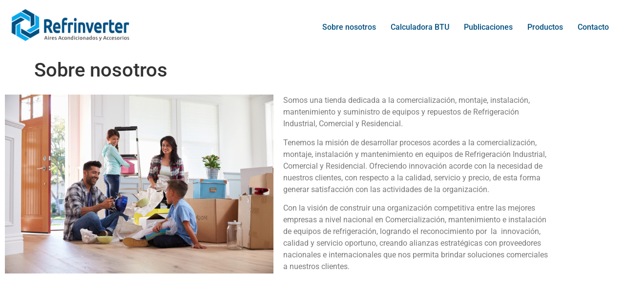

--- FILE ---
content_type: text/css
request_url: https://refrinverter.com/wp-content/uploads/elementor/css/post-10.css?ver=1768496616
body_size: 66
content:
.elementor-kit-10{--e-global-color-primary:#005082;--e-global-color-secondary:#54595F;--e-global-color-text:#7A7A7A;--e-global-color-accent:#08A8EB;--e-global-typography-primary-font-family:"Roboto";--e-global-typography-primary-font-weight:600;--e-global-typography-secondary-font-family:"Roboto Slab";--e-global-typography-secondary-font-weight:400;--e-global-typography-text-font-family:"Roboto";--e-global-typography-text-font-weight:400;--e-global-typography-accent-font-family:"Roboto";--e-global-typography-accent-font-weight:500;}.site-footer{background-color:var( --e-global-color-primary );}.elementor-section.elementor-section-boxed > .elementor-container{max-width:1140px;}.e-con{--container-max-width:1140px;}.elementor-widget:not(:last-child){margin-block-end:20px;}.elementor-element{--widgets-spacing:20px 20px;--widgets-spacing-row:20px;--widgets-spacing-column:20px;}{}h1.entry-title{display:var(--page-title-display);}.site-header{padding-inline-end:18px;padding-inline-start:18px;}.site-header .site-branding .site-logo img{width:256px;max-width:256px;}.site-header .site-navigation ul.menu li a{color:var( --e-global-color-primary );}.site-header .site-navigation .menu li{font-weight:500;}footer .footer-inner .site-navigation a{color:#FFFFFF;}.site-footer .copyright p{color:#FFFFFF;}@media(max-width:1024px){.elementor-section.elementor-section-boxed > .elementor-container{max-width:1024px;}.e-con{--container-max-width:1024px;}}@media(max-width:767px){.elementor-section.elementor-section-boxed > .elementor-container{max-width:767px;}.e-con{--container-max-width:767px;}}